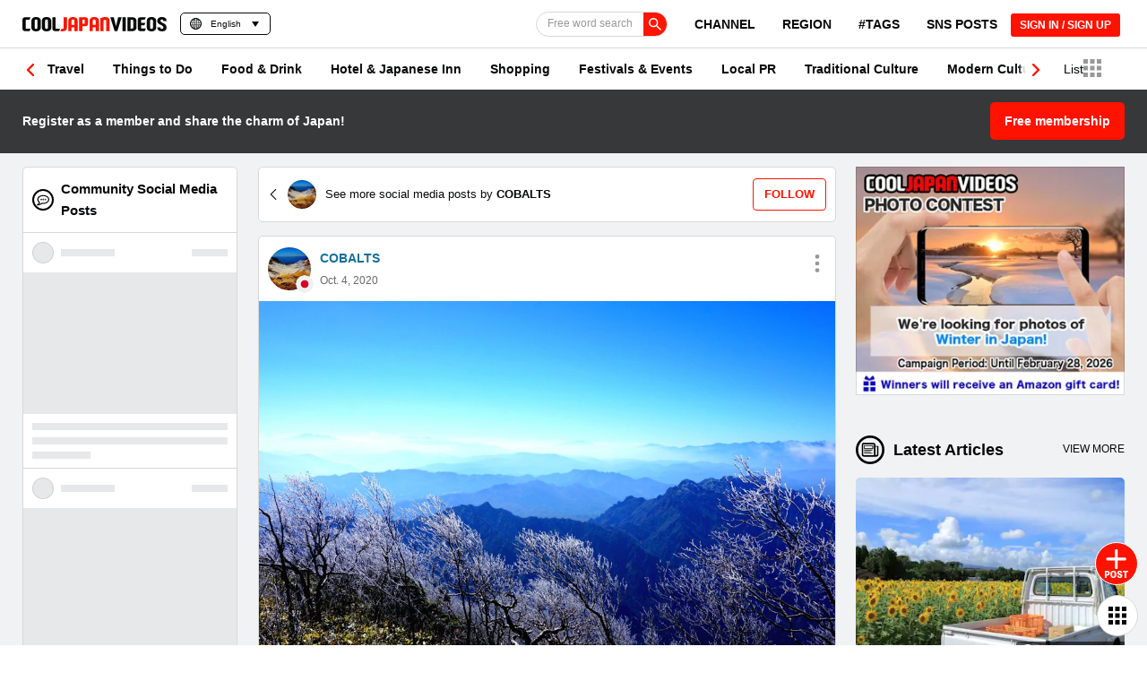

--- FILE ---
content_type: text/html; charset=utf-8
request_url: https://www.google.com/recaptcha/api2/anchor?ar=1&k=6Lf7oucqAAAAAGlPKdg_smNqsbXp9cFWZp2JDzW6&co=aHR0cHM6Ly9jb29samFwYW4tdmlkZW9zLmNvbTo0NDM.&hl=en&v=PoyoqOPhxBO7pBk68S4YbpHZ&size=invisible&anchor-ms=20000&execute-ms=30000&cb=2ogvkxcycrdg
body_size: 48628
content:
<!DOCTYPE HTML><html dir="ltr" lang="en"><head><meta http-equiv="Content-Type" content="text/html; charset=UTF-8">
<meta http-equiv="X-UA-Compatible" content="IE=edge">
<title>reCAPTCHA</title>
<style type="text/css">
/* cyrillic-ext */
@font-face {
  font-family: 'Roboto';
  font-style: normal;
  font-weight: 400;
  font-stretch: 100%;
  src: url(//fonts.gstatic.com/s/roboto/v48/KFO7CnqEu92Fr1ME7kSn66aGLdTylUAMa3GUBHMdazTgWw.woff2) format('woff2');
  unicode-range: U+0460-052F, U+1C80-1C8A, U+20B4, U+2DE0-2DFF, U+A640-A69F, U+FE2E-FE2F;
}
/* cyrillic */
@font-face {
  font-family: 'Roboto';
  font-style: normal;
  font-weight: 400;
  font-stretch: 100%;
  src: url(//fonts.gstatic.com/s/roboto/v48/KFO7CnqEu92Fr1ME7kSn66aGLdTylUAMa3iUBHMdazTgWw.woff2) format('woff2');
  unicode-range: U+0301, U+0400-045F, U+0490-0491, U+04B0-04B1, U+2116;
}
/* greek-ext */
@font-face {
  font-family: 'Roboto';
  font-style: normal;
  font-weight: 400;
  font-stretch: 100%;
  src: url(//fonts.gstatic.com/s/roboto/v48/KFO7CnqEu92Fr1ME7kSn66aGLdTylUAMa3CUBHMdazTgWw.woff2) format('woff2');
  unicode-range: U+1F00-1FFF;
}
/* greek */
@font-face {
  font-family: 'Roboto';
  font-style: normal;
  font-weight: 400;
  font-stretch: 100%;
  src: url(//fonts.gstatic.com/s/roboto/v48/KFO7CnqEu92Fr1ME7kSn66aGLdTylUAMa3-UBHMdazTgWw.woff2) format('woff2');
  unicode-range: U+0370-0377, U+037A-037F, U+0384-038A, U+038C, U+038E-03A1, U+03A3-03FF;
}
/* math */
@font-face {
  font-family: 'Roboto';
  font-style: normal;
  font-weight: 400;
  font-stretch: 100%;
  src: url(//fonts.gstatic.com/s/roboto/v48/KFO7CnqEu92Fr1ME7kSn66aGLdTylUAMawCUBHMdazTgWw.woff2) format('woff2');
  unicode-range: U+0302-0303, U+0305, U+0307-0308, U+0310, U+0312, U+0315, U+031A, U+0326-0327, U+032C, U+032F-0330, U+0332-0333, U+0338, U+033A, U+0346, U+034D, U+0391-03A1, U+03A3-03A9, U+03B1-03C9, U+03D1, U+03D5-03D6, U+03F0-03F1, U+03F4-03F5, U+2016-2017, U+2034-2038, U+203C, U+2040, U+2043, U+2047, U+2050, U+2057, U+205F, U+2070-2071, U+2074-208E, U+2090-209C, U+20D0-20DC, U+20E1, U+20E5-20EF, U+2100-2112, U+2114-2115, U+2117-2121, U+2123-214F, U+2190, U+2192, U+2194-21AE, U+21B0-21E5, U+21F1-21F2, U+21F4-2211, U+2213-2214, U+2216-22FF, U+2308-230B, U+2310, U+2319, U+231C-2321, U+2336-237A, U+237C, U+2395, U+239B-23B7, U+23D0, U+23DC-23E1, U+2474-2475, U+25AF, U+25B3, U+25B7, U+25BD, U+25C1, U+25CA, U+25CC, U+25FB, U+266D-266F, U+27C0-27FF, U+2900-2AFF, U+2B0E-2B11, U+2B30-2B4C, U+2BFE, U+3030, U+FF5B, U+FF5D, U+1D400-1D7FF, U+1EE00-1EEFF;
}
/* symbols */
@font-face {
  font-family: 'Roboto';
  font-style: normal;
  font-weight: 400;
  font-stretch: 100%;
  src: url(//fonts.gstatic.com/s/roboto/v48/KFO7CnqEu92Fr1ME7kSn66aGLdTylUAMaxKUBHMdazTgWw.woff2) format('woff2');
  unicode-range: U+0001-000C, U+000E-001F, U+007F-009F, U+20DD-20E0, U+20E2-20E4, U+2150-218F, U+2190, U+2192, U+2194-2199, U+21AF, U+21E6-21F0, U+21F3, U+2218-2219, U+2299, U+22C4-22C6, U+2300-243F, U+2440-244A, U+2460-24FF, U+25A0-27BF, U+2800-28FF, U+2921-2922, U+2981, U+29BF, U+29EB, U+2B00-2BFF, U+4DC0-4DFF, U+FFF9-FFFB, U+10140-1018E, U+10190-1019C, U+101A0, U+101D0-101FD, U+102E0-102FB, U+10E60-10E7E, U+1D2C0-1D2D3, U+1D2E0-1D37F, U+1F000-1F0FF, U+1F100-1F1AD, U+1F1E6-1F1FF, U+1F30D-1F30F, U+1F315, U+1F31C, U+1F31E, U+1F320-1F32C, U+1F336, U+1F378, U+1F37D, U+1F382, U+1F393-1F39F, U+1F3A7-1F3A8, U+1F3AC-1F3AF, U+1F3C2, U+1F3C4-1F3C6, U+1F3CA-1F3CE, U+1F3D4-1F3E0, U+1F3ED, U+1F3F1-1F3F3, U+1F3F5-1F3F7, U+1F408, U+1F415, U+1F41F, U+1F426, U+1F43F, U+1F441-1F442, U+1F444, U+1F446-1F449, U+1F44C-1F44E, U+1F453, U+1F46A, U+1F47D, U+1F4A3, U+1F4B0, U+1F4B3, U+1F4B9, U+1F4BB, U+1F4BF, U+1F4C8-1F4CB, U+1F4D6, U+1F4DA, U+1F4DF, U+1F4E3-1F4E6, U+1F4EA-1F4ED, U+1F4F7, U+1F4F9-1F4FB, U+1F4FD-1F4FE, U+1F503, U+1F507-1F50B, U+1F50D, U+1F512-1F513, U+1F53E-1F54A, U+1F54F-1F5FA, U+1F610, U+1F650-1F67F, U+1F687, U+1F68D, U+1F691, U+1F694, U+1F698, U+1F6AD, U+1F6B2, U+1F6B9-1F6BA, U+1F6BC, U+1F6C6-1F6CF, U+1F6D3-1F6D7, U+1F6E0-1F6EA, U+1F6F0-1F6F3, U+1F6F7-1F6FC, U+1F700-1F7FF, U+1F800-1F80B, U+1F810-1F847, U+1F850-1F859, U+1F860-1F887, U+1F890-1F8AD, U+1F8B0-1F8BB, U+1F8C0-1F8C1, U+1F900-1F90B, U+1F93B, U+1F946, U+1F984, U+1F996, U+1F9E9, U+1FA00-1FA6F, U+1FA70-1FA7C, U+1FA80-1FA89, U+1FA8F-1FAC6, U+1FACE-1FADC, U+1FADF-1FAE9, U+1FAF0-1FAF8, U+1FB00-1FBFF;
}
/* vietnamese */
@font-face {
  font-family: 'Roboto';
  font-style: normal;
  font-weight: 400;
  font-stretch: 100%;
  src: url(//fonts.gstatic.com/s/roboto/v48/KFO7CnqEu92Fr1ME7kSn66aGLdTylUAMa3OUBHMdazTgWw.woff2) format('woff2');
  unicode-range: U+0102-0103, U+0110-0111, U+0128-0129, U+0168-0169, U+01A0-01A1, U+01AF-01B0, U+0300-0301, U+0303-0304, U+0308-0309, U+0323, U+0329, U+1EA0-1EF9, U+20AB;
}
/* latin-ext */
@font-face {
  font-family: 'Roboto';
  font-style: normal;
  font-weight: 400;
  font-stretch: 100%;
  src: url(//fonts.gstatic.com/s/roboto/v48/KFO7CnqEu92Fr1ME7kSn66aGLdTylUAMa3KUBHMdazTgWw.woff2) format('woff2');
  unicode-range: U+0100-02BA, U+02BD-02C5, U+02C7-02CC, U+02CE-02D7, U+02DD-02FF, U+0304, U+0308, U+0329, U+1D00-1DBF, U+1E00-1E9F, U+1EF2-1EFF, U+2020, U+20A0-20AB, U+20AD-20C0, U+2113, U+2C60-2C7F, U+A720-A7FF;
}
/* latin */
@font-face {
  font-family: 'Roboto';
  font-style: normal;
  font-weight: 400;
  font-stretch: 100%;
  src: url(//fonts.gstatic.com/s/roboto/v48/KFO7CnqEu92Fr1ME7kSn66aGLdTylUAMa3yUBHMdazQ.woff2) format('woff2');
  unicode-range: U+0000-00FF, U+0131, U+0152-0153, U+02BB-02BC, U+02C6, U+02DA, U+02DC, U+0304, U+0308, U+0329, U+2000-206F, U+20AC, U+2122, U+2191, U+2193, U+2212, U+2215, U+FEFF, U+FFFD;
}
/* cyrillic-ext */
@font-face {
  font-family: 'Roboto';
  font-style: normal;
  font-weight: 500;
  font-stretch: 100%;
  src: url(//fonts.gstatic.com/s/roboto/v48/KFO7CnqEu92Fr1ME7kSn66aGLdTylUAMa3GUBHMdazTgWw.woff2) format('woff2');
  unicode-range: U+0460-052F, U+1C80-1C8A, U+20B4, U+2DE0-2DFF, U+A640-A69F, U+FE2E-FE2F;
}
/* cyrillic */
@font-face {
  font-family: 'Roboto';
  font-style: normal;
  font-weight: 500;
  font-stretch: 100%;
  src: url(//fonts.gstatic.com/s/roboto/v48/KFO7CnqEu92Fr1ME7kSn66aGLdTylUAMa3iUBHMdazTgWw.woff2) format('woff2');
  unicode-range: U+0301, U+0400-045F, U+0490-0491, U+04B0-04B1, U+2116;
}
/* greek-ext */
@font-face {
  font-family: 'Roboto';
  font-style: normal;
  font-weight: 500;
  font-stretch: 100%;
  src: url(//fonts.gstatic.com/s/roboto/v48/KFO7CnqEu92Fr1ME7kSn66aGLdTylUAMa3CUBHMdazTgWw.woff2) format('woff2');
  unicode-range: U+1F00-1FFF;
}
/* greek */
@font-face {
  font-family: 'Roboto';
  font-style: normal;
  font-weight: 500;
  font-stretch: 100%;
  src: url(//fonts.gstatic.com/s/roboto/v48/KFO7CnqEu92Fr1ME7kSn66aGLdTylUAMa3-UBHMdazTgWw.woff2) format('woff2');
  unicode-range: U+0370-0377, U+037A-037F, U+0384-038A, U+038C, U+038E-03A1, U+03A3-03FF;
}
/* math */
@font-face {
  font-family: 'Roboto';
  font-style: normal;
  font-weight: 500;
  font-stretch: 100%;
  src: url(//fonts.gstatic.com/s/roboto/v48/KFO7CnqEu92Fr1ME7kSn66aGLdTylUAMawCUBHMdazTgWw.woff2) format('woff2');
  unicode-range: U+0302-0303, U+0305, U+0307-0308, U+0310, U+0312, U+0315, U+031A, U+0326-0327, U+032C, U+032F-0330, U+0332-0333, U+0338, U+033A, U+0346, U+034D, U+0391-03A1, U+03A3-03A9, U+03B1-03C9, U+03D1, U+03D5-03D6, U+03F0-03F1, U+03F4-03F5, U+2016-2017, U+2034-2038, U+203C, U+2040, U+2043, U+2047, U+2050, U+2057, U+205F, U+2070-2071, U+2074-208E, U+2090-209C, U+20D0-20DC, U+20E1, U+20E5-20EF, U+2100-2112, U+2114-2115, U+2117-2121, U+2123-214F, U+2190, U+2192, U+2194-21AE, U+21B0-21E5, U+21F1-21F2, U+21F4-2211, U+2213-2214, U+2216-22FF, U+2308-230B, U+2310, U+2319, U+231C-2321, U+2336-237A, U+237C, U+2395, U+239B-23B7, U+23D0, U+23DC-23E1, U+2474-2475, U+25AF, U+25B3, U+25B7, U+25BD, U+25C1, U+25CA, U+25CC, U+25FB, U+266D-266F, U+27C0-27FF, U+2900-2AFF, U+2B0E-2B11, U+2B30-2B4C, U+2BFE, U+3030, U+FF5B, U+FF5D, U+1D400-1D7FF, U+1EE00-1EEFF;
}
/* symbols */
@font-face {
  font-family: 'Roboto';
  font-style: normal;
  font-weight: 500;
  font-stretch: 100%;
  src: url(//fonts.gstatic.com/s/roboto/v48/KFO7CnqEu92Fr1ME7kSn66aGLdTylUAMaxKUBHMdazTgWw.woff2) format('woff2');
  unicode-range: U+0001-000C, U+000E-001F, U+007F-009F, U+20DD-20E0, U+20E2-20E4, U+2150-218F, U+2190, U+2192, U+2194-2199, U+21AF, U+21E6-21F0, U+21F3, U+2218-2219, U+2299, U+22C4-22C6, U+2300-243F, U+2440-244A, U+2460-24FF, U+25A0-27BF, U+2800-28FF, U+2921-2922, U+2981, U+29BF, U+29EB, U+2B00-2BFF, U+4DC0-4DFF, U+FFF9-FFFB, U+10140-1018E, U+10190-1019C, U+101A0, U+101D0-101FD, U+102E0-102FB, U+10E60-10E7E, U+1D2C0-1D2D3, U+1D2E0-1D37F, U+1F000-1F0FF, U+1F100-1F1AD, U+1F1E6-1F1FF, U+1F30D-1F30F, U+1F315, U+1F31C, U+1F31E, U+1F320-1F32C, U+1F336, U+1F378, U+1F37D, U+1F382, U+1F393-1F39F, U+1F3A7-1F3A8, U+1F3AC-1F3AF, U+1F3C2, U+1F3C4-1F3C6, U+1F3CA-1F3CE, U+1F3D4-1F3E0, U+1F3ED, U+1F3F1-1F3F3, U+1F3F5-1F3F7, U+1F408, U+1F415, U+1F41F, U+1F426, U+1F43F, U+1F441-1F442, U+1F444, U+1F446-1F449, U+1F44C-1F44E, U+1F453, U+1F46A, U+1F47D, U+1F4A3, U+1F4B0, U+1F4B3, U+1F4B9, U+1F4BB, U+1F4BF, U+1F4C8-1F4CB, U+1F4D6, U+1F4DA, U+1F4DF, U+1F4E3-1F4E6, U+1F4EA-1F4ED, U+1F4F7, U+1F4F9-1F4FB, U+1F4FD-1F4FE, U+1F503, U+1F507-1F50B, U+1F50D, U+1F512-1F513, U+1F53E-1F54A, U+1F54F-1F5FA, U+1F610, U+1F650-1F67F, U+1F687, U+1F68D, U+1F691, U+1F694, U+1F698, U+1F6AD, U+1F6B2, U+1F6B9-1F6BA, U+1F6BC, U+1F6C6-1F6CF, U+1F6D3-1F6D7, U+1F6E0-1F6EA, U+1F6F0-1F6F3, U+1F6F7-1F6FC, U+1F700-1F7FF, U+1F800-1F80B, U+1F810-1F847, U+1F850-1F859, U+1F860-1F887, U+1F890-1F8AD, U+1F8B0-1F8BB, U+1F8C0-1F8C1, U+1F900-1F90B, U+1F93B, U+1F946, U+1F984, U+1F996, U+1F9E9, U+1FA00-1FA6F, U+1FA70-1FA7C, U+1FA80-1FA89, U+1FA8F-1FAC6, U+1FACE-1FADC, U+1FADF-1FAE9, U+1FAF0-1FAF8, U+1FB00-1FBFF;
}
/* vietnamese */
@font-face {
  font-family: 'Roboto';
  font-style: normal;
  font-weight: 500;
  font-stretch: 100%;
  src: url(//fonts.gstatic.com/s/roboto/v48/KFO7CnqEu92Fr1ME7kSn66aGLdTylUAMa3OUBHMdazTgWw.woff2) format('woff2');
  unicode-range: U+0102-0103, U+0110-0111, U+0128-0129, U+0168-0169, U+01A0-01A1, U+01AF-01B0, U+0300-0301, U+0303-0304, U+0308-0309, U+0323, U+0329, U+1EA0-1EF9, U+20AB;
}
/* latin-ext */
@font-face {
  font-family: 'Roboto';
  font-style: normal;
  font-weight: 500;
  font-stretch: 100%;
  src: url(//fonts.gstatic.com/s/roboto/v48/KFO7CnqEu92Fr1ME7kSn66aGLdTylUAMa3KUBHMdazTgWw.woff2) format('woff2');
  unicode-range: U+0100-02BA, U+02BD-02C5, U+02C7-02CC, U+02CE-02D7, U+02DD-02FF, U+0304, U+0308, U+0329, U+1D00-1DBF, U+1E00-1E9F, U+1EF2-1EFF, U+2020, U+20A0-20AB, U+20AD-20C0, U+2113, U+2C60-2C7F, U+A720-A7FF;
}
/* latin */
@font-face {
  font-family: 'Roboto';
  font-style: normal;
  font-weight: 500;
  font-stretch: 100%;
  src: url(//fonts.gstatic.com/s/roboto/v48/KFO7CnqEu92Fr1ME7kSn66aGLdTylUAMa3yUBHMdazQ.woff2) format('woff2');
  unicode-range: U+0000-00FF, U+0131, U+0152-0153, U+02BB-02BC, U+02C6, U+02DA, U+02DC, U+0304, U+0308, U+0329, U+2000-206F, U+20AC, U+2122, U+2191, U+2193, U+2212, U+2215, U+FEFF, U+FFFD;
}
/* cyrillic-ext */
@font-face {
  font-family: 'Roboto';
  font-style: normal;
  font-weight: 900;
  font-stretch: 100%;
  src: url(//fonts.gstatic.com/s/roboto/v48/KFO7CnqEu92Fr1ME7kSn66aGLdTylUAMa3GUBHMdazTgWw.woff2) format('woff2');
  unicode-range: U+0460-052F, U+1C80-1C8A, U+20B4, U+2DE0-2DFF, U+A640-A69F, U+FE2E-FE2F;
}
/* cyrillic */
@font-face {
  font-family: 'Roboto';
  font-style: normal;
  font-weight: 900;
  font-stretch: 100%;
  src: url(//fonts.gstatic.com/s/roboto/v48/KFO7CnqEu92Fr1ME7kSn66aGLdTylUAMa3iUBHMdazTgWw.woff2) format('woff2');
  unicode-range: U+0301, U+0400-045F, U+0490-0491, U+04B0-04B1, U+2116;
}
/* greek-ext */
@font-face {
  font-family: 'Roboto';
  font-style: normal;
  font-weight: 900;
  font-stretch: 100%;
  src: url(//fonts.gstatic.com/s/roboto/v48/KFO7CnqEu92Fr1ME7kSn66aGLdTylUAMa3CUBHMdazTgWw.woff2) format('woff2');
  unicode-range: U+1F00-1FFF;
}
/* greek */
@font-face {
  font-family: 'Roboto';
  font-style: normal;
  font-weight: 900;
  font-stretch: 100%;
  src: url(//fonts.gstatic.com/s/roboto/v48/KFO7CnqEu92Fr1ME7kSn66aGLdTylUAMa3-UBHMdazTgWw.woff2) format('woff2');
  unicode-range: U+0370-0377, U+037A-037F, U+0384-038A, U+038C, U+038E-03A1, U+03A3-03FF;
}
/* math */
@font-face {
  font-family: 'Roboto';
  font-style: normal;
  font-weight: 900;
  font-stretch: 100%;
  src: url(//fonts.gstatic.com/s/roboto/v48/KFO7CnqEu92Fr1ME7kSn66aGLdTylUAMawCUBHMdazTgWw.woff2) format('woff2');
  unicode-range: U+0302-0303, U+0305, U+0307-0308, U+0310, U+0312, U+0315, U+031A, U+0326-0327, U+032C, U+032F-0330, U+0332-0333, U+0338, U+033A, U+0346, U+034D, U+0391-03A1, U+03A3-03A9, U+03B1-03C9, U+03D1, U+03D5-03D6, U+03F0-03F1, U+03F4-03F5, U+2016-2017, U+2034-2038, U+203C, U+2040, U+2043, U+2047, U+2050, U+2057, U+205F, U+2070-2071, U+2074-208E, U+2090-209C, U+20D0-20DC, U+20E1, U+20E5-20EF, U+2100-2112, U+2114-2115, U+2117-2121, U+2123-214F, U+2190, U+2192, U+2194-21AE, U+21B0-21E5, U+21F1-21F2, U+21F4-2211, U+2213-2214, U+2216-22FF, U+2308-230B, U+2310, U+2319, U+231C-2321, U+2336-237A, U+237C, U+2395, U+239B-23B7, U+23D0, U+23DC-23E1, U+2474-2475, U+25AF, U+25B3, U+25B7, U+25BD, U+25C1, U+25CA, U+25CC, U+25FB, U+266D-266F, U+27C0-27FF, U+2900-2AFF, U+2B0E-2B11, U+2B30-2B4C, U+2BFE, U+3030, U+FF5B, U+FF5D, U+1D400-1D7FF, U+1EE00-1EEFF;
}
/* symbols */
@font-face {
  font-family: 'Roboto';
  font-style: normal;
  font-weight: 900;
  font-stretch: 100%;
  src: url(//fonts.gstatic.com/s/roboto/v48/KFO7CnqEu92Fr1ME7kSn66aGLdTylUAMaxKUBHMdazTgWw.woff2) format('woff2');
  unicode-range: U+0001-000C, U+000E-001F, U+007F-009F, U+20DD-20E0, U+20E2-20E4, U+2150-218F, U+2190, U+2192, U+2194-2199, U+21AF, U+21E6-21F0, U+21F3, U+2218-2219, U+2299, U+22C4-22C6, U+2300-243F, U+2440-244A, U+2460-24FF, U+25A0-27BF, U+2800-28FF, U+2921-2922, U+2981, U+29BF, U+29EB, U+2B00-2BFF, U+4DC0-4DFF, U+FFF9-FFFB, U+10140-1018E, U+10190-1019C, U+101A0, U+101D0-101FD, U+102E0-102FB, U+10E60-10E7E, U+1D2C0-1D2D3, U+1D2E0-1D37F, U+1F000-1F0FF, U+1F100-1F1AD, U+1F1E6-1F1FF, U+1F30D-1F30F, U+1F315, U+1F31C, U+1F31E, U+1F320-1F32C, U+1F336, U+1F378, U+1F37D, U+1F382, U+1F393-1F39F, U+1F3A7-1F3A8, U+1F3AC-1F3AF, U+1F3C2, U+1F3C4-1F3C6, U+1F3CA-1F3CE, U+1F3D4-1F3E0, U+1F3ED, U+1F3F1-1F3F3, U+1F3F5-1F3F7, U+1F408, U+1F415, U+1F41F, U+1F426, U+1F43F, U+1F441-1F442, U+1F444, U+1F446-1F449, U+1F44C-1F44E, U+1F453, U+1F46A, U+1F47D, U+1F4A3, U+1F4B0, U+1F4B3, U+1F4B9, U+1F4BB, U+1F4BF, U+1F4C8-1F4CB, U+1F4D6, U+1F4DA, U+1F4DF, U+1F4E3-1F4E6, U+1F4EA-1F4ED, U+1F4F7, U+1F4F9-1F4FB, U+1F4FD-1F4FE, U+1F503, U+1F507-1F50B, U+1F50D, U+1F512-1F513, U+1F53E-1F54A, U+1F54F-1F5FA, U+1F610, U+1F650-1F67F, U+1F687, U+1F68D, U+1F691, U+1F694, U+1F698, U+1F6AD, U+1F6B2, U+1F6B9-1F6BA, U+1F6BC, U+1F6C6-1F6CF, U+1F6D3-1F6D7, U+1F6E0-1F6EA, U+1F6F0-1F6F3, U+1F6F7-1F6FC, U+1F700-1F7FF, U+1F800-1F80B, U+1F810-1F847, U+1F850-1F859, U+1F860-1F887, U+1F890-1F8AD, U+1F8B0-1F8BB, U+1F8C0-1F8C1, U+1F900-1F90B, U+1F93B, U+1F946, U+1F984, U+1F996, U+1F9E9, U+1FA00-1FA6F, U+1FA70-1FA7C, U+1FA80-1FA89, U+1FA8F-1FAC6, U+1FACE-1FADC, U+1FADF-1FAE9, U+1FAF0-1FAF8, U+1FB00-1FBFF;
}
/* vietnamese */
@font-face {
  font-family: 'Roboto';
  font-style: normal;
  font-weight: 900;
  font-stretch: 100%;
  src: url(//fonts.gstatic.com/s/roboto/v48/KFO7CnqEu92Fr1ME7kSn66aGLdTylUAMa3OUBHMdazTgWw.woff2) format('woff2');
  unicode-range: U+0102-0103, U+0110-0111, U+0128-0129, U+0168-0169, U+01A0-01A1, U+01AF-01B0, U+0300-0301, U+0303-0304, U+0308-0309, U+0323, U+0329, U+1EA0-1EF9, U+20AB;
}
/* latin-ext */
@font-face {
  font-family: 'Roboto';
  font-style: normal;
  font-weight: 900;
  font-stretch: 100%;
  src: url(//fonts.gstatic.com/s/roboto/v48/KFO7CnqEu92Fr1ME7kSn66aGLdTylUAMa3KUBHMdazTgWw.woff2) format('woff2');
  unicode-range: U+0100-02BA, U+02BD-02C5, U+02C7-02CC, U+02CE-02D7, U+02DD-02FF, U+0304, U+0308, U+0329, U+1D00-1DBF, U+1E00-1E9F, U+1EF2-1EFF, U+2020, U+20A0-20AB, U+20AD-20C0, U+2113, U+2C60-2C7F, U+A720-A7FF;
}
/* latin */
@font-face {
  font-family: 'Roboto';
  font-style: normal;
  font-weight: 900;
  font-stretch: 100%;
  src: url(//fonts.gstatic.com/s/roboto/v48/KFO7CnqEu92Fr1ME7kSn66aGLdTylUAMa3yUBHMdazQ.woff2) format('woff2');
  unicode-range: U+0000-00FF, U+0131, U+0152-0153, U+02BB-02BC, U+02C6, U+02DA, U+02DC, U+0304, U+0308, U+0329, U+2000-206F, U+20AC, U+2122, U+2191, U+2193, U+2212, U+2215, U+FEFF, U+FFFD;
}

</style>
<link rel="stylesheet" type="text/css" href="https://www.gstatic.com/recaptcha/releases/PoyoqOPhxBO7pBk68S4YbpHZ/styles__ltr.css">
<script nonce="mHvm-KwYxf9aZID9A5wlYg" type="text/javascript">window['__recaptcha_api'] = 'https://www.google.com/recaptcha/api2/';</script>
<script type="text/javascript" src="https://www.gstatic.com/recaptcha/releases/PoyoqOPhxBO7pBk68S4YbpHZ/recaptcha__en.js" nonce="mHvm-KwYxf9aZID9A5wlYg">
      
    </script></head>
<body><div id="rc-anchor-alert" class="rc-anchor-alert"></div>
<input type="hidden" id="recaptcha-token" value="[base64]">
<script type="text/javascript" nonce="mHvm-KwYxf9aZID9A5wlYg">
      recaptcha.anchor.Main.init("[\x22ainput\x22,[\x22bgdata\x22,\x22\x22,\[base64]/[base64]/bmV3IFpbdF0obVswXSk6Sz09Mj9uZXcgWlt0XShtWzBdLG1bMV0pOks9PTM/bmV3IFpbdF0obVswXSxtWzFdLG1bMl0pOks9PTQ/[base64]/[base64]/[base64]/[base64]/[base64]/[base64]/[base64]/[base64]/[base64]/[base64]/[base64]/[base64]/[base64]/[base64]\\u003d\\u003d\x22,\[base64]\x22,\x22FMKnYw7DmMKlK13CrMKbJMOBJ3bDvsKHw4ZSBcKXw6JowprDoE93w77Ct3XDmF/Ck8KLw6PClCZGIMOCw44zTwXCh8KWI3Q1w7IQG8OPdz18QsOewql1VMKSw6vDnl/Cj8Kwwpwkw5lSPcOQw70IbH0ITQFRw68sYwfDslQbw5jDgsKjSGwWRsKtCcKtPhZbwqfCp0x1Rj1xEcK1wrfDrB4Swqxnw7RpIFTDhlnCmcKHPsKZworDg8OXwrrDi8ObOCTCjsKpQz/[base64]/wqrCpsOww7nDuMO3w4Ziw4nDgcKMwoJSw5/DtMOtwp7CtcOKWAg3w7rCpMOhw4XDvwgPNDdUw4/DjcOuIG/DpF/DrsOoRXLCs8ODbMK+wo/Dp8Ofw4nCtsKJwo1Cw509wqdUw4LDpl3CtVTDsnrDkcK9w4PDhw5BwrZNV8KtOsKcOMO0woPCl8KXd8KgwqFKD250B8KHL8OCw4kFwqZPQsK7wqALVhFCw55+YsK0wrkBw5vDtU9BSAPDtcOTwr/Co8OyCCDCmsOmwqo1wqErw6h0J8O2SHlCKsONa8KwC8OpBwrCvmcVw5PDkX4Pw5Bjwo4Uw6DCtHccLcO3wpbDtEg0w6PCglzCncKAFm3Dl8OQN1hxTGMRDMK2wrnDtXPCl8O4w43DskzDl8OyRBDDiRBCwpxxw65lwrHCusKMwogoGsKVSRzCjC/CqjXCsgDDiVcfw5/DmcKuADIew489fMO9wqoqY8O5SmZnQMO4F8OFSMOIwrTCnGzCpkYuB8OSKwjCqsK8wpjDv2VEwp59HsOwB8Ofw7HDux5sw4HDr0pGw6DCoMKswrDDrcOywqPCnVzDuwJHw5/CqiXCo8KAAlYBw5nDkMKvPnbClMKHw4UWK1TDvnTCjcKFwrLCmyAbwrPCuizCnsOxw54Awo4Hw7/DsjkeFsKew6bDj2gvBcOfZcKkJw7DisKQYizCgcK6w4crwoktFwHCisOewpc/R8OQwoo/a8OoZMK3GcOAGAVjw7kawpluw7XDp3vDnDnCh8Orw47Ch8KuMsKkw4HCmC/Du8OuZcOXal87LSoxO8KfwqPChyQpw6DCrW/CgiLCricswpzDgcKSw5VeBG98w4DCsWfDvsKmCmcAw41qb8Kjw4k0w71dwobDv0HDomdww75kwpo9w4XDpcO4w7HDt8K8w4EPDMKmw5LCthvDgsOheX7Cu1zCsMKnESrCu8KfSEHCmMObwpk/[base64]/CnRMcwqNLwoTDnRvCgjxXwozDl8Kmw4LCj2hQw41tLMKiP8OhwpBxQ8KSCxwlw6vCnEbDosKywr8MG8O3CA0CwqQQw6E1CzTDlDwdwosjw4Zww63Cl3zCkEdww6HCmywMMFjCsSRmwprCjlXDukHDoMK2bkkAw4vCmxvDjx/DusKHw7bCkMKTw4JTwpoNA2HCsD5Bw4PDv8K2IMKkw7LCu8K/wrtTMsO8RMO5wrFEw454ThF4Hx/DqsOKworDjjnCvznDk3TDjzd/[base64]/CvcOLPMOcF1Isw7l+SMKXN8OIw4gywqPCsMO2dnFBw4g7wqbCuTbCssOSTcOKFRHDrMO9wqlww6sww77DvlzDrHJyw6A9IAjDgRklOsO+wpjDlHo9w5/CvMOzTmYsw4PCjsOSw67DksO/eB18wpAPwqvCizITXz3DpTHCgsObwoDCvBB9M8KjLMOowr7DoV7CmH7Cm8KADlghw7NKKEHDrsOnb8OOw7XDhmfCvsKLw4wsbU5Mw7rCr8OAwpUGw53DkkXDiAXDiGsPw4TDl8KQw5/Cm8KUw4bCtw4nw4sJSsKzBkrCpRbDikQhwoACG1c3IsKJwr9SLls6YVbCky/[base64]/[base64]/[base64]/Dqm7CjsOHGsK3w4QmbT9RwpEYBUFHw6TCpcKxwofDscOZwrPCnsKPwqV9cMObwpzCosOTw4sVQQfDs2EVKF80w4Evw4ZAwq/CqnbDvGQeMC/DgcOeYnLCjC7DsMKvEADCsMKfw6XCu8KDEUZ0KkpzOcKmw58MBkLCgXxLw6zDgUZNw5EwwpvDrsOye8Oaw4HCocKJG3bDgMOJAMKPwp1KwrvDhMKsP2XDi28+w4fDiw4tSsK9bWVuw47CmcOYw6/[base64]/DkMKnwq3CicK+wowww7xDwrbCtMKrZnTDiMK0ABxaw4kkLTwdw7rDsk7CvhfDlMOww6sxQ3TCk2hxwpPCmEHDu8KJR8Kke8KNWzXCgsKKf0TDnlwbEsKwdcOVw6Q8w6NjHSkpwp1vwqwWc8KxScO4wrh5EcOAw6TCpsK8AChQw7hww6LDoDZ/w63DkMKxHx/DnsKcw4wcY8OyVsKXwqPDksO2LsOZSwlhwpUtAsOecMKvw5zDnAVmwoAzGz0awpjDo8KFDMO2wpIbw7nDlMOywoDCnChdNcKLScO/JyzDgVvCr8O+wpnDosK6woDDhcOqBjRgwox+VAZFaMOFIwrCtcO1CMKuYcKjw5DCrHbCgyQwwph2w6ZcwrrDkUFhFcOOwobDoHljw5J9MMK6w6/CpMOUwqx1PsK6Ni5CwqvDu8K3AMK6I8KcE8KEwrsZw5jDsWkgw51WDjs+w5DDrMKtwojCglhSfsOGw4/DgsK8fcOXEsO/[base64]/DqVLCmFrCpgbDrD3DjU3DsDbDq8ODwoEHAWDDgnQ8X8KhwrkCwozDq8K5wq8/w7hLBsOBMcK/wqBsLMKlwpfCk8Kcw4Znw7lUw7kvwphIOcOIwpxSGT7CrlgTw5nDqQzDm8O7wqAcLXbCgxNrwqNHwp0fN8OtasOow7R9woVyw5NUwqh0U3TDkBPCgyLDgltdw4/[base64]/Cl8OlwqXDr8O3wpXCgsKjF8K4McK+YWsYUsKCPsOFEcO/wqYJwrIgVw8JLMK/w544LsOuw5rDvMKPw55YOmjCssOlK8KwwqnDoGvChy0Uwr9nwrxqwrVkGcOhQ8K6w5YHQWfCtlLChXfCgcOoTmRCUQlHw63DjkJ/cMOdwp5Cw6U0wqLDlk3Dh8O0I8KibcOTPcOCwqUGwp0bXj4FPmZGwp8Kw5AUw6UfREHDj8K1ccOJwotvwqnCuMOmw4/DsHoXwpHCn8K7e8KPw5TCvsKhEm7ClEPDvcK/wr/DqMKxbMOVGS7CpsKtwpvCgxHCmsOpbxvCvsKTLkQ4w64Rw7bDiXbCq1XDnsKrw4wdCUbDkULDvcK/[base64]/wpBtwqLDhsObNcO/X8KmCgnCjMKqDMO/[base64]/IcKlwoTCj8Ouw69kwqzCrGMKBnvCusKKw7rDgDbDjsK5wrwfL8OrAcOtSsKfw6Row5vDgGTDtkHCtmjDjR7DpwrDgMOlw6hdw6rCksOewphDwrYNwotuwodPw5PDn8KJfjrDjz7CuwrCmMOXXMOPRcKcBsOsdsOaJsKuMhlwUj7Dh8O+FcOxw7A/CipzC8OzwrkfBsOzO8KHFsKBwprCl8OEwrclOMOMOx/[base64]/CiR/DuCzCucK4w6HDqmDCgMObwojCmCzCmsKyV8KTGTvCsDnCoVjDlsOMBh5nwpTDsMOTw4ZKCz5YwoLCqFzCgcKMaCHCg8OZw7bCiMKJwrTCgcK8w6g9wo3CmW7CmA3CoFDDs8KHKjrClcKiQMOeYMOnM3U6w5rCn2HDuQkDw6TCr8Olwod/b8KjBwBADMKUw7kVwqbDnMO1MsKUczZXwqfDk0HDu0kQBBHDnMKCwrJtw5hewpPCmHPCu8OFQsORw6QID8O+DsKMw5XDp3MfIcOCdW7CjyPDjQkUbMOtwrnDskAgWMK/[base64]/V3w5w7o3wqkLSVfChcKswrhKwqJFfBLCt8OyawzCrzIEw6/[base64]/Con8AfWcARMKsGFxIwrthd8O/wpx9CX1rw57ClyYBPB4pw7zDhsOUNcOyw7FAw5xNwoIMwobDgy1XLwUIBmpIWnHCvMOtSx0fIFzCvlPDlgHDmMOaPFlGDE0nR8K0woLDjAZ/[base64]/L3EkEMKue8ORwo/DjcKYw6LDu8Krw5dkwobCo8OJIsOfX8O/[base64]/[base64]/Dj8O6DMKvwqcMwqdrecO8wqrCpsKbAcOJIAzDucK5IDNmZ0rCv1Yew686wqrDtMKRO8KkesKXw4lYwqMMJXpJJjHDocOtwrjDjcKiWnNoC8OORjkMw4UqAHRlKsO/TMOWAjXCpifDlRJmwqnCiFLDrRjDt0Imw4FJUTxFB8KjTcOxLRlefTJnPcK4wrzDk2jCk8OBw5LDmi3Ci8K4wqtvJHTCr8OnOcO0azVow6kmw5TCnMKqwqbDscKow5toD8OAw7lkKsO/L2E4Y0jCsijCkxDDtsOYwr3CkcKOw5LCkAljb8ODGDTCssKjw6ZcZHDDuWLCoETDpMKaw5XDiMO7w5E+P2vCj2zCvV5DUcK/w7rDsHbCviLCqktTMMOWwrAWBS4iG8KWwrdPw77CqsOKwoZSwrTDnQ8AwozCmhbCs8KTwr5zWWHCuHDDrDzCuknDlcOgwpUMwqDCoHYmBcOhbljDvS8pQB/CtzfCpsOxw7fCucKSwq7DqlLDg204TsK7woTClcOsP8KRw7F0w5HDo8KHwrRGwpFOw6pWdcOOwo9IasO1woQ+w7huTsKHw7Q0w4LDu3NxwqDDuMKPUXnCrX5ObhvCgsOIS8OVw6/Cn8OtwqMyG1rDlMOXw4fCl8KNP8KYBEbDsVVjw7pKw7zCh8KfwojCmMK3RsO+w44owrwrwq7CgMOFaERqG2x1wptYwr4vwpfCoMK6w7/DhyrDik7Dg8OKOg3Cr8OTYMOxIMK2eMKUXCPDhcOswoQQworCp1AxORjCm8KUw4kba8KYPw/Ct0HDjFUqw4JKRB8QwrIOYsKVEXPCqSXCtcOKw49qwqNhw7LCimfDlcKRw6Z5wqxiw7NUwq8xGS/[base64]/[base64]/F8OQA8KCYsOoTsO4Z8K7TcKQwoQZwoASwosBwox4XsKOWGXCjcOBc2xoHjo+AcKQU8KgLsK8wqFNQXbDp2HCu0DDlcOAw4F5ZhbDt8O4wqPCksOnw4jCg8KXw4Uie8KFBgMTwq7ClMOqTBjCsVljdMKpI0vDicK/wo1/D8Kiw75sw6TDnMKqESwpwpvCmsKBIxkvw5DDqyzDsmLDl8OGBMOVNQkTw7/Dq33DniTCuCN7w6JTMsKHwoTDmgsfwpJawo0lZ8Ovwp4lFwPCvTfDs8K/w416JMKywpRaw41/w7plw5kKwq4GwpjCuMK/MHPChFRCw7AIwp/[base64]/Diwp1wolffHXDlinCvsOvb2LDvMKPw5JEHHtIWMOlcMKrwo7CisK3woXCkHMvcFDCpsOCLcKhwph5ZCHChcKawrnCoCxqS0vDh8KYU8OewpjCl38awoVjwoHCsMOMUcOzw5rCgXvClyNdw6/DhxRFwojDmsKywojCvMK4QsO8wpzCgWLClWbCuXNCw7/DmFjCo8K0JyUgG8Oaw47DgSVtPT3DusOuCcKRw7vDmCzDtsO0NcOZXTNgY8OifcKuTxI0T8OyLcOKwp/[base64]/CvDNhw4fDjl5Aw4rCpMKDwpLCkmwxwrXCg2rDvsKuKcKrw4XDoW4Qwr8/WmzCnsKAwo0CwqZFdGt4wrHDrngiwrV+wr3CtAEHZUtBwr8kw4rCm3kIwqpnw63DrgvDgsO4DcKrwpjDtMKeI8Otw6sAHsO9wrAPwrsSw5TDlcODD3Erwq/CusKFwq8Iw7LCjSDDscKzSwnDqBhTwrzCpsOWw5BGw4JJWsKOPBQsDXlHNMKFHsOWwoJjURXCgMOUeS3DrcOEwqDDjsKXw4oodcKgLcONDsOAYlIYwocqDRHCncK0w5xJw7knfyhnwp/[base64]/CvcKOEMOyAMKTNBvCm2Q6CMOnw4nCpsOkwo5jw5nClMKffcO5EnNpBMKDHzpUVWXCkMKvw5puwpjDiB/Cs8KoJMK3w5MyasKwwpnChsKTGxrDqBvDsMOhbcOTwpLCjgfChnEAEMOrOMKdwrTDqznDgsK4wofCrsKNwpsjLgPCtcOKNFQid8KBwrNNw7knw7HDo2xbw74OwpfCpS1zYCIVO1/DncOkJMKgJwQzw7I1Z8KUwqJ5VsKIwrlqwrPDhXpfY8KiTi9UZ8O+M2zCl23DhMO5UhLClxIkwrwNWxwcw6HDsiPCighKPUYqw4vDsQwbwrtCwpcmw61IDsOlw6XDlXXCr8OYw5PDn8K0w7sRIcOxwo8Ew4Zzwo8/[base64]/CjsK5w4DCt0bCqiPChMOTZis0EMO2wop8wo7CmFtuw6gJwq5OHsKZw48ZE33CtcKWwow6wpAAXsKbCMKAwodXwpwqw4pcw7XCpgjDqMOJUHHDuSFRw7vDgMOOw4R2ER/[base64]/DuMOHwpJrGcK4eGHCnMK6PcK2EmE9Y8KAMxc5DlA1wo7DjMKDP8KKwpFLOjfCpWPCksKPRRgWwpA2HcOZBhvDrMOsDRpGw6jDgMKXOglaKMKtwpB4KxJEK8KVSGnDtnrDvDctW3/DrAl9w4dvwotiLUQvd1PDkMOewotWZcOqAVl6IsK+JHtJw7hWwqnDrE8CQXTCll7DicKHO8O1wonColEzQsOCwrIKVcK6Az7ChSwSOFgXJFvCncO4w5rDu8KMwqnDpcOLQsKVXFE7w4vCnW5pwqwxT8K3e1jCq8KNwrvCqcO2w4/DtMOpDMKbHsO3w4fDhxTCk8Kfw5N8eUpiwq7DhcOJSsO7E8K4PsKBwpgRE0oabAxgFlnDsCHDi0/Cq8KnwqvCiGXDusO+WcKtU8KoMXIrwo8LOHMewpEqwp/CpsOUwrhDa3LDucOPwpXCs1nDi8KzwrlDQMORwoUqJcOuZDPChSVbw6lVSUfDpArCoRvCvMORbcKeLVLDssO5wr7DvkJAwoLCucKFwoXCgMOVcsKBB1l5O8Kkw7xmKTrCkVrCn3vCqMK+VFs4wpsVcT0+TMKgwojCscOrc3/CkCgldyIGGUTDlU8RYxPDnm3DnDdRHUfChcO8wqPDv8KGwp7CgzEWw6rCrcKnwpk+LcOZV8KfwpRBw6phw4fDhsKTwr8cL1l3AMOOUggqw4xPwpxRUC9xQTDCtC/CrsKFw6U+CDkgw4bCs8Ogw7V1w6PDgsORw5QpX8OLSUnDlwoYDEHDhn7Dt8O+wqIPwptrJixYwrjCsgMhc1FYSsOjw63DozDDkMOkKMOAWhhSdVzCiF/CiMOCw5jCnS/CpcKeF8KIw5cmw6vDuMOww5hfM8ObSsO5w6bCkClrADvDgX3CuV/DvMOMYMOtCwEfw7JPI07Ci8KJHsKOw4kUw7oUw5kAw6HDpsKNwo/[base64]/CrFM/w59Ow5bCrsK0wqHDg8KJwozCmVzCo8OYE1M6Xyt5wrXDinPDs8OoLcO7BMO5w5fDjsOoFcKvwp3CmknDtMO/YcOzJU/Dv10HwpNxwodddMOkwr/DpRUpwo13PS5wwpfCsk3Dk8KbcMOzw7nCo3sBDSjDhwcWX0zDpwh0w5oTfsKewqpobcOCwqIfwq4zB8OkXMKjw4HDocOQwo0jEGTDlVDClGw7XFIiw5lKwqzCrMK/wqUfNsOKw4HClV7Ch2jClgbChcOsw5s9w7PCgMOuMsOYMsKRwqMGwo08MxPCsMO5wrjCu8KqFX3DhcO8wrbDsj8aw6EDw4Ybw5FIUHlHw57DncKIVSFrw55ZdxJwKMKVZMOXwo4TLUzDo8OsWGnCv2hnIsO+IkjDjcOgDsOvdz99c2HDvMK/WUdBw63DoCvClcO4ATjDo8KfPU1Pw5YZwr8Uw6oGw784QcOKDUfDjMK/FMODMy9vwoLDlk3CvMOuw5R/w7hBZsOXw4h1w6FcwobDhcO1w6saJnlUw7/DkcOgXMKrYVHCrGoWw6HCiMKuw5hAFF9QwobDg8OWI09vwrPDucO6W8Ocw5/[base64]/w6zDv8Ksw57Co8ODw4TDkcOdUD8ow6ZkLsO/CjLCnMKcY1bDnUwjTsK1N8KndcKBw6lnw4xPw6YOw7kvNHAdfxvCjH8cwrPDhcKncADDnwTDgMO4wrF/wr3DumTDssKZMcOGOxcBEMOnc8KHCzvDj1TDoHlKRcK8wqXCi8KzwpfDhzzDqcO6w4zCu3vCtx1Lw48nw6FKwqxqw6/DkMO4w4nDkcOCwqsJaAYEIVTCvcOqwo0rWsKUTmRVw4c7w6TDt8KUwoAHw6VrwpPCkcOHw7DCqsO9w6g7Dn/[base64]/Dq8O1w5YZw5XChSzCgcKMWsO9w5x2w4ZSw41oLMOhTXfCphpew5LCj8OFFm7CgwcfwqcLN8Kkw7PCn2bCh8K6QjzDosKkbXbDqsOvHCvDmiTDo0h+a8K6w6Iuw4zDogXChcKOwojDuMKsasOFwrZIwoHDj8OEwoBDw7fCpsK2b8O/w4sRBMOlfgVhw7LCm8Kiw70MEn/DlHbCqDdGWy9awpHCrcOjwoPCq8K9VcKQw7nDtU89acKawpxMwrnCqsKxDhDCpsKUw5DChTQEw7PCt3Z8wpo9HsKnw6cQXsOBUsKnGsOTIsOvwp/DiwHDrcKzU3cYCl/Dt8OgFsKBDXAGQxovw4dvwrArVsOgw4I2MhMgNMOwScKLw4PCuxbCuMOrwpfCjR3DkxfDrMKwAsOQwogUQsK5UcKtbx/DusONwpLDj2ZAwq/DpMKaXBrDm8KIwo3CgyvDrsKpIUlqw49LCMO4wpA2w7vCpDnDvB81VcODwoIJE8KsQUjCghRJw6XDusO7fMOTw7DCqlDCrMKsHGvChn/[base64]/DlMOnLMKQw7/Dlk3CnTfCrcO9wqkDwq7DglLCg8OyasKzBGrClsKHBcKbGcO5w5Mkwq5xw78kXGfDpWbDgCzDhMO6J2lTJB/Cq0Mswr8GSiTDusOmPQYeasKpw5Q0wqjCnh7CqsOaw4lbw4zCl8ORwpNZFsO/[base64]/Dg3/[base64]/[base64]/DrMOtA8KlYSzDmcKDLcOTw74Mw7dbw7zCi8K8F8O+w78rw5pyUhHCqcO9QMKawrfDsMOywpt+wpzCn8OkJhkfwpLDl8OZwp51w43DpMKBw64zwqrCvVjDknd2NjNRw7sEwq3Dn1/Dmj3Dmk5/[base64]/KxAtBg4ewqRsJ1HDoMKjJcK1RcOGSMO3wrnDgcOwK1BtD0LCpsOAQyzCn1HDrFMow5ZfW8ObwrViwpnCrA9UwqLDl8KAwo9yB8K4wr/CjU/[base64]/[base64]/CrMKkwo1IHxLDtwbCgsO6PsK7ZjnCklNuw4MpN13DpsOWZsK/Nm5aeMK/PGFNwqwYw4XCssOrUAjDuFdZw7zCtsOOwrwgw67Dm8OwwpzDnEnDlyJPwpfCgcO5wqM2G2tHw5l0w7kcw5zCuVB5c1zDkx7ChixWBDkwAsOYbksow5REXwYkQw/ClHcrwpbChMK5w6AxFSDDnU5gwoEEw4PCvQl0UcOaSSlnwpNYP8Oqw7Q0w6XCjFcLwrDDhcOaEDXDnSLCrUhCwo4ZDsKkw4g3wpjCvsOVw6TDvzlhT8KTVsOWFxTChynDmsKmw79AX8OnwrRsacO/woRdwoBZeMKgCEDDlw/[base64]/DhcKNDsOXc2xmW8O3eDFocHTDocKXOcOtPcO0WsOVw5jDhcO+w5I0w4Z8w4TCuGJOW2Mjw4XDisO+w61dw6YUUmB2w5bDtVvCrsOvY1/DnsOMw6HCuiLCl2fDmMO0AsKaR8O1aMKqwrptwqpXFQrCrcOEecK2ORFIY8KgIcKtw67CjsOKw5pnSm/CmMOLwp1ZVMKzwqLDkgjDoUBhw7ocw5oDw7XCkGphw6nDuUDDn8OYZ1ANPE8uw6HDgXQGw5RZIBM1WQVzwqF2wqHCkh3DpwXCilV4wqEPwo03wrBwT8K/HUDDiV/DjMKEwpBNJH93wqDCniUrXcK3b8KlJsOzMUEzNsKLJjMLwrMpwqxFaMKZwrrDkMKfR8Oxw6fDpWVzFn3CtF7DhcKMdGfDo8OcYytxDMOswpxxG0fDnlPCmDjDksKjC33CtMOwwqAkDQIXJXDDgC/Cj8OUDzVNw5ZSHSnDosK1w5dTw4ojYMKLw4lawqTCmMOzw50TPUV+bBXDgMKqEBLChMKJw5TCqsKDw7MGI8OXQHVdaQLDu8OVwrFBBXzCu8KOwrJ1TiZNwoobFULCoi/CqXQfw4HDuFzCsMKPEMKrw5Iow6k9ayMJbSxmw43DnitVwqHCklrClCdLSjfDmcOOR1jCssODQsO8w5o/wrnChmVNwoAYw712wq/CqMO/[base64]/w6bDusO+w6jDpD8xwqPDsX3CucOfwrMdw5bCphHCvT5RLl8YIFTCocKjwpUOwr7Dog7Co8OgwoBKw6XDrMK/A8OJAcOZHzDCtQs9w7jDs8OMwo7DnsOULcO3PBIgwql7RGXDicOswpNPw4rDhHvDnkTCicKTUsK5w5gNw7xMQULCih3Dhy9rYgDCvlHDv8KbFRbDj1g4w67Cs8OLw7bCtkBjwqRpI0HDhQFGw57DgcOnRsOwJwEyAGHCkHjCqMOrwofDl8Ozw5fDlMOOwol2w4HDpsO/GDQmwpZrw6DCqi/Dg8O+w48kG8Kxw6EpVsKNw6RWw6YIIUPDgMK9A8OkTsOWwrjDrsKIwrx+ZyI/w5fDpzQYaSfCncOPKEx0w4/DhsOjwrRAbsK2KmtoNcKkLMOEw7fCpsKBCMKkwrvDicKDMsKFPMOTHAh/[base64]/DqmVsRsOIw4zCtMONQ8OWwo9xwoHDusO1TsKRSsO7w7TDlcK3FmMcwoAMK8KlF8OSw67Dm8O5Nmh0DsKkN8O8wrcEwpPDisOECMKaMMKGNmPDvMKlwpJvfMOaCzp/IMOww6lPw7c1d8OnY8OlwoZcwosXw5rDlsKvZwPDpMOTwp05AivDmMOFLMO2MV/CskHCq8OHbDQfWMKiO8KUO2kxRsOQJ8O0ecKOJ8OiEQA1FmUUGcORCR1MVCjCoxVJw6kHCh5vUMKuHkXCvQx/w7xew5JkXF9Ew5HCmMKSQG9TwpZcw7dKw6PDumnDq2zDp8OdIgrChTnCoMOyPMK7w7oJf8O0HTbDssKlw7XDsW3DpX3Dj0QewrfClEfDjcOSYcOQSTZgGG/Cs8KNwqE6w65Jw7lzw7jDmcKBY8KqT8KgwqhFdQB9dMO5SFBswocfWmxXwolTwoI3SUM0UAMAwr/DlQ7DuVrDncOAwrwaw4/CtTTDpMOFFkjDp1tAwrfCpzV6agXDhQh5w4vDuVk0w5jCkMOZw7DDlzjCiSPCg2Z/Zgk3w5fDtWIdwprCr8OYwqTDrVMKw7scGSXDiTsGwpPDtcOwI2vCssKzeQ3CrkXCqcOQwqbDpMKowrPDvsODCmnCosKxIAU0JMKWwoDDhz40YS0UZcKpGMK7clPCo1bCm8O5UA3CmsKJM8OYd8Kqw6F7QsOdTsONGR1HG8KKwoB3TA7DlcOjT8OiO8OhSE/Du8OUw4XCicO0dnvDpw8dw5U1w4PDhsKfwqx7w75Mw7HCocOBwpMIw5wYw6QGw5zChcKhwrPDrQPCisOfC3nDpCTCnETDuSjCiMO+S8OXD8ORwpfCr8KwUkjCi8K9w79mXmnCusKkfcKnBcKAVcOYbhPClibDmF3CrR4SIjUmcmUDw7cKw4bCgTHDjcK2WW4oI3/Cg8K0w7oEw7FzZz/CjMOPwrbDjMOew5HCpSTDocOrw7UrwpTDmcKqw6xKKT7DvMKmR8K0HsKtYsKVEsKEdcKsVCN0ezzCrEbCnsOJYlTCu8O3wqnCv8K2w6HCtSzDrT8Sw7TDgUUhXAfDgFACw6vCj0bDnTI+XjHClQF/K8Onw70xCQnCk8OAfMKhwoTCscKfw6zDrcOjwrE3wr93wq/CsSt5EWUUAsKewqkewpFSw7Qdw7HCv8KFHMKqDcKTS3owDVBBwptEM8KyDMOGDMO0w5glw4YYw7/CslZ3AcOkw5zDqMOfwoA9wpnCk3jDqsO5Z8KTDGA2WjrClMONw5XDrcKowq7CgBrDpU89wpc0WcKfw7DDihjCt8OVQsOXXzDDo8OmcgFaw7rDs8KjY3bCg0AcwrbCjHJ5KShjCU07w6dZL2p2wq3CngtuLEjDqW/ChsO6wox9w6zCisOBI8O6w4U6wq/ChQlrw4nDonjCihNZw4d5w4VhUsKgLMO6Y8KWwolIw5HCoURYw6jDq1pvw6ozw49hLMOWw54jGsKEMsOJwrUeM8KyHzfCshjDlsOZw4lgAsKgwrHDgVnCpcKvScO4ZcKHwoYpUCZXwoExwpLDqcOGw5Jvw7ZSa3IeD0/CicKBNcOew5XCv8Kaw64IwoQIBMKeFnnCv8KZw57CqcObwqUANcKBBQHCkcK1wpLDtHZlN8KFLyTDjmvCtcO0BXo/w4dgJcONworCmlNmCmxBw4LCjxfDs8K/w5TCpRvCv8OHNhfDh3xyw5diw6nDkWzCrMOawp7CqMOJdAYFFsOlASgRwpHDs8OFIX4ww7oXw6/CqMKFVQUGHcKMw6YjCsKNYz8Jw5HClsOgwpozEsO4PMKTw7sUw5YCesOPw7Mww4nCkMOvFFXDrcKew6tqwoJLwo3CoMKyDH9LEcO5H8KzH1fDiRzCk8KQw64CwpNLwoPCjw4KQ3HChMKswo/DkMKFw4/CqQkjHF8gw4smw63CuUtAA2fCjWLDvMOAw6fDoT7ChsOuFmDCisK7WhXDh8Oyw5YGeMOyw53CklbDt8O4MsKISsOIwpvDjBbCosKNQ8OKw4vDmBFZw51basO/w4zDtGwawrY+wo7CkULDqwIKw7nChnbCghMCD8K3JRPCoypIOsKfTlg4AMOeIMKfSinCiAnDicKZYW5bw5F0wpwBP8Kew4/[base64]/Dk1TDosKfwpRoS8O6c1M3woLCjMKrw6cew6nDk8O7CsOdKDYMwrplEC5Gw49Cw6fCsgXDqHDChsKYwprDrcK4cTzDncKsb2FMwrnChTkPwockQTUcw77DncOHwrfDqsK5ZMKtwrPCicOibsO2U8O2QsOowrQme8OTM8KJUsO7HX7Clk/CjmvDosOVMwLClsKseFDDs8OaFMKNacKjGsOhwpfDiB7DjsOXwqMOOsKxcsO6OUoLdsO/woHDrMK/[base64]/wqUhwqg7wp3DiRLCmMK1w4UGw4vCs8KZwpRSfzLDhQPCmcOAwoJ7w43CkzrCncKAwr/DogdYX8KcwoJ+w7IXw5N1YkfCpGp0bzPDrsOXwrzChFFGwr8Ew6UrwrbCjsOIdMKTDEzDp8Oww6/DmcOIeMKGSw/CliN8R8O0HV5rwp7Ci2zCocKEwogkE0Ejwo44wrHCscOgwr3ClMKnw5QifcOYw6VuwpnCtcOGE8KgwqcgRE/CmC/[base64]/Dg8OfwonDqsKlTDd/w7F6NTNoGgvDkjFpVH9YwqjChWoLb2x4T8OEwq/Dn8KmwqDCoVR5DyzCrMKhJ8OcNcOiw4/Crh83w6ATVgHDhlQywozDmwVHwr/CiRDDqcOjUsKXw70dw4cNwq8cwpRkwoZGw7/CgjMeEcOVe8OgAC7CuWvCiRkaVSIhwoY/w41Iw4lGw79Mw4TDscOCWcKXwrvDrgtKw79pwozCjh5wwo1pw47Cq8OIPBbCnAVQN8OHwoZkw5kJwrzCl2HDvcK1w5U0FlxfwrArw6NWwoEuSlgrwoTDpMKvSsOEwqbCl0UIwpkZdjZmw6bCncKBwrgIw5/[base64]/DpSBEwqo1GkZvEic/S8KHQh1nw70Xw4HChzUEURbCixjChMKaU3oAwpNUwqIla8O0PEBjw4bDisKaw6USw6TDlX/[base64]/CjATDuTJyw6skw53DhcOuwrY+UH/DvsK/WBhYXHkJwpBtLHbCtcOHZcKfHFJzwoZnwph0OsOKQ8KRw4XCkMKZw5vCvH05e8KeRGPCml5GTy4JwpdHUm8IcMK/Mnh3TFlSW0ZZVVgIGcOqBxhbwrXDpnHDqsKmw5IFw73DoEPDtXJpJcOOw5zCl2AAAcKiO0XCsMOHwrogw7LCoWQMwqnCt8Oww6fDvcOdDsKdwofDhHNsOsOqwq5HwqEvwrNlNmk7PEIbasK/wp7DqcO7D8OqwrTCv1tXw7nCtHsbwqhJw7AKw7s+fsOIGMOLwootQ8OFwp0eZx92woMtMGtRw68TA8Ozwq/[base64]/[base64]/CkSDDksKXwonCksK9w6BOwokxK8ObQMO0WQQbwoNewod+NAzDjsObN35bwrzDlXnCngPCo2TCqjfDl8OGw4duwoF1w55cYj/ChGXDiXPDlMOtcgM3TMOueUUZV03DnTgwVwzDlHkFLcKqwoMNKBE7a2nDmcK1HVJ8wo7DoQDDusOrw7oTBTTDicOGGi7DozwcCcKBTG5pw7LDijHDtcOvw7FXw6EIHsOkcmbCk8KZwq1WclDDqMKZcQHDqsKXW8OpwovCsyYnwo/CqFVxw7UgOcOQMwrCtRLDpFHCjcKNNsO0wpEOV8OIa8OfXcOANcKeHUHChhtjWsKPRcKjWCEMwpTDpcOcwoEJD8OGYnzDtsO1wrnCsFAZdsO3w7pMwqZ/w6fCh1ZDTcKZwpYzFcOkwpRcTk5Mw67DncKLG8KKwobDvsK+IsKCPCvDk8KcwroQwoDDmMOgwrHCqsKgGsOgUSc7w4ZKfMKKWMKKXgMZwrEWHTvCr0QwPXk1w7vCsMOmwqN/wp7CiMO1dAHDtzrCmMKVT8O1w7LChXDCqsOUEsOVKMOcbFpBw40tbsKBCMO2EcK/w6vDqDbDqcKMw4U3L8OAOljDmmhRwpoNZMOOHwEUU8O7wqtXUnHCqnDDo2zCsgDCimpIwqs1w5jDjDPClyVPwoVyw4fDszfDn8O+SHHCm0rCjcO1wpHDksK2OUjDoMKnw4sjwr3DucKJw4jDrRxgczdSw5VJwrwwSSvDlygFw5vDssOpNzVaGsK/wr/DtWANwrp6bsOGwrUKYF7CtnHDrsOiYcKkcWIxOsKIwowrwqnDnyRaFmIxBDl9wojDtE58w7k4wp5JEnnDsMOLwqnCgyo8XMKJP8Khwo82H3NuwoYTPcKjXMKvI1hfPXPDksKwwqPCscKzY8O+w6fCojMhw7vDgcKyRMKGwrNLwp/DpzpcwpnCvcOTe8O2EMK6w6/CtcK5N8OHwpxlw5rDkMKnbg4YwpjCh0tyw5pCH0VNwpDDlnbCpWLDjcO4ZEDCusKNd2NPWT0EwoMrBDgce8OTR1x6MUkGAk18M8OZLMOoEMKCKMKWwq01AMKXfcOscWHDiMOlGkjCvx/DhcKUVcORSEN6TMKnKiTClsOBQsOVw5t2RsOBUUfDslIwQ8K4wpLDi0nCn8KMKC0IKzTCnXdzw6ARW8Kaw6vDvxFYwroDwp/Dvx7CtUrCjUXDrMOCwqkJIcKpNMKhw6R8wr7DiwjCrMK4w4vDrcKYJsKLWcOOGwxqwozCnhnDnUzDiWYjw5p/w5rDjMOEw4tCAcOLRMOVw7vDk8KRdsK3wqLCmVrCqwHCqj/CmX4pw59fScK1w71jElQqwqTDoH1fWTLDrz7CrcOzTVJww7XChj7DmFQVw7dAw43CvcOewqBqUcKWIcK5dMKDw6YKwoDChkALf8KBR8Kpw4nCtcO1wpTDosK/KsKlw4fCg8OJw67Co8K0w7sHwoZ9QHo5PcK3w67Ds8OzEkZdEl1Ew40tHDPCvsOYMsOSw4/ChsOvw5fDv8OgBMOBXzTDvcKnNMOiaQXDqMK/wqp4wqfDnMO4w4/DgRXDlkHCisKpGijCjWDClFcgwqfDocObw6Yrw63Cm8KrIcOiwrrCu8KVwplMWMKVwpzDv0vDkH7DoQTDswzDp8OCVsKCwo/Dr8OAwrjCncOMw4PDsFrClsOEPMO2eybCj8KvCcKvw40iIxxWFcOQTcK7biopaF/DoMK9wpfChcOWwooqw6csZzDDhFfDvEzDkMOJworCgGMXw4UwU2QJwqDDtCnDmnxTXnTCrABKw6XCh1vCpcK4wrTDnz7Ch8Oww5RIw6cAwo1owr7DvsOYw5DChR1nJANtfxocwpzDosOawq/ClsO5w4jDlEXCvCY2cAgiH8K6HFTDngYMw6vCpMKnJcO3wppaL8KkwoPDrMKkwpokwonDrsOMw67DrMKMb8KJZwXCvcK7w77CgBDDux7DpcKswozDmj9Ywqczw5Z6wr/[base64]/[base64]/woQjwobCqXESwqNeGn0AKcKNGFTCkMOnw73CsXvChxEhQ2YHOcOHQcOewqHDuwpzRmTCnsOcPcOuXEBEW0FgwqzClVYQTG9Zw7PCtMKfw794w7vColweGB41w6LCpgk2wo7Cq8O+w5o3w4cWAkbDucOGb8OAw4cIBsKowp5ldC/DocOyXsOjR8OebhfCmTLCsQTDrW7Cg8KkH8KZLsOPFgHCoT/DuS/[base64]/wqnCiVzDmMKzfcKZD2/CmFRBaMOaHH5FTMKhwqbCohjCqiQtw6BnwovDpsK0wp8OYMKBw5Qrw7sDIiQKwpRLHF9Ew7DDlhTChsOfHMO6QMO5RWtuVFFow5LCicOXwrg/RMOUwr9iwoQpwqbDv8OqPAoyHUbCrMKYw6zCtWnCt8KNYMK4VcO3RzzDs8K9YcO/R8OYfTfClg0lfAPDs8OABMO+w6XDnMK0c8ODw44iwrEswr7DkF90JRzCumnCmmIWGcO2asOQYsO6EsKjNcKZwrUvw7XDpCbCj8OjR8OKwqHCqCnCjsO/w7dUfVQFw6o/wpzCvDLCrRDDuBU3SMO+GMOXw5BHAcKgw6U/TEnDvE8ywrTDry/DsUtnDjzDl8OEDMOdHsO+w5c2wo4BQcOKHz9RwrrCusKOw6vCmsKGO1g3AcOpZsKBw6bDkcOWHMKuPMKrw5hGPsOec8OSWsKJB8OAW8Okwr/Cih1kwpFTcMKsWycHbMKNwqXCkgLCviw+w73DkH3CjcKNwoDDjC3CvcOzwoPDqsK+S8OdEx/Cs8OINcKoOB1MUUxwcg7CqmJBwqbCsHfDoGLCp8OuFsOZUEsBMXvDkMKTw6YqBTvCj8OgwqPDmsKjw5sFMcK5wrNmSMOwCsOeAcKqw5bDm8K3CivCm2BaNVFEwoIPRsKQUn0PN8Onw5bDkMKKwrpcO8OTwoTDjSs/wpPDs8O6w7/Dl8Kuwr1xwq3Ci1fCsBvChcKew7XCnMOuwprCvcOywrfClMKcXFkPHsKEw4lIwrA9eGrCgiPCsMKhwpDCgsOrFMKSwrvCocOaA0ABFhA0cMK9TcOMw7LDknrCrDEcwo/[base64]/DmsOLwqd9w4vDkkjCnRRbOMOJw6/DtBtRIUPCsllzMsKpJcKCJcK5F3LDlClTwonCicKkDUTCg1QwWcOnGMOEwrozYiDDtQURw7LCpm8Hw4LDlTQBCcKPEMOjG3bCjsO2wrnDjA/[base64]/DnjjDgcK9wrxBwqF/w4ltwoUwwrd8YijClTVcdBcKKcOQYH/DlcOPCVXCoXE/Dm5gw6ILwpLCmgEhwrBOPQvCsm9Fw7TDjSdKwrPDiGnDrxICBMOhwrrCoVk5wrfCrWl6w5ZZZMKGS8KhdcKrBcKZccOLJWFpw6Jzw6PDlTYJFhgwwpLCsMK5Gh5xworDmUstwrcpw5vCsjDCkyzDt1vDqcOvF8Kuw7l4w5FPw74/fMOswrPCjA4nN8OxLX/Dt3XCkcOZbRrCsWRFSR1mR8KlcyZBwod3wrbDtDAQw4fDs8Kiwp7CpggbEsK4wr7Dv8O/wo4IwocrAHowRyzCiCrDozPDi3HCt8K8McKewozDrXjDrA\\u003d\\u003d\x22],null,[\x22conf\x22,null,\x226Lf7oucqAAAAAGlPKdg_smNqsbXp9cFWZp2JDzW6\x22,0,null,null,null,1,[21,125,63,73,95,87,41,43,42,83,102,105,109,121],[1017145,246],0,null,null,null,null,0,null,0,null,700,1,null,0,\[base64]/76lBhnEnQkZnOKMAhk\\u003d\x22,0,0,null,null,1,null,0,0,null,null,null,0],\x22https://cooljapan-videos.com:443\x22,null,[3,1,1],null,null,null,1,3600,[\x22https://www.google.com/intl/en/policies/privacy/\x22,\x22https://www.google.com/intl/en/policies/terms/\x22],\x22ith7nqhp1GdF15pJUaGgtrMlZBg7EI1x5HVrh2iBqAg\\u003d\x22,1,0,null,1,1768773201065,0,0,[219,136,96,185,94],null,[253,128,33,205],\x22RC-jMqBTyf-abggPQ\x22,null,null,null,null,null,\x220dAFcWeA7kqyoeCC4y4tGAYYxiuKluHHRn5gNihnDi8ax_UGAx0OgYCn2aa1cc2krnoa2awKBfwQ0j-CYwOEwybiLUGW990TNXUA\x22,1768856000937]");
    </script></body></html>

--- FILE ---
content_type: application/javascript
request_url: https://img.cooljapan-videos.com/js/hero.js?202511261110
body_size: 1398
content:
//https://digipress.info/tech/how-to-include-youtube-vimeo-video-with-autoplay-slick-js/

(function (){

    var slideWrapper = $(".carousel-wrapper"),
        iframes = slideWrapper.find('.embed-player'),
        lazyImages = slideWrapper.find('.slide-image'),
        lazyCounter = 0;

// POST commands to YouTube or Vimeo API
    function postMessageToPlayer(player, command){
        if (player == null || command == null) return;
        player.contentWindow.postMessage(JSON.stringify(command), "*");
    }

// When the slide is changing
    function playPauseVideo(slick, control){
        var currentSlide, slideType, startTime, player, video;

        currentSlide = slick.find(".slick-current");
        slideType = currentSlide.attr("class").split(" ")[1];
        player = currentSlide.find("iframe").get(0);
        startTime = currentSlide.data("video-start");

        if (slideType === "carousel-vimeo") {
            switch (control) {
                case "play":
                    if ((startTime != null && startTime > 0 ) && !currentSlide.hasClass('started')) {
                        currentSlide.addClass('started');
                        postMessageToPlayer(player, {
                            "method": "setCurrentTime",
                            "value" : startTime
                        });
                    }
                    postMessageToPlayer(player, {
                        "method": "play",
                        "value" : 1
                    });
                    break;
                case "pause":
                    postMessageToPlayer(player, {
                        "method": "pause",
                        "value": 1
                    });
                    break;
            }
        } else if (slideType === "carousel-youtube") {
            switch (control) {
                case "play":
                    postMessageToPlayer(player, {
                        "event": "command",
                        "func": "mute"
                    });
                    postMessageToPlayer(player, {
                        "event": "command",
                        "func": "playVideo"
                    });
                    break;
                case "pause":
                    postMessageToPlayer(player, {
                        "event": "command",
                        "func": "pauseVideo"
                    });
                    break;
            }
        } else if (slideType === "carousel-video") {
            video = currentSlide.children("video").get(0);
            if (video != null) {
                if (control === "play"){
                    video.play();
                } else {
                    video.pause();
                }
            }
        }
    }

// Resize player
    function resizePlayer(iframes, ratio) {
        if (!iframes[0]) return;
        var win = $(".carousel-wrapper"),
            width = win.width(),
            playerWidth,
            height = win.height(),
            playerHeight,
            ratio = ratio || 16/9;

        iframes.each(function(){
            var current = $(this);
            if (width / ratio < height) {
                playerWidth = Math.ceil(height * ratio);
                current.width(playerWidth).height(height).css({
                    left: (width - playerWidth) / 2,
                    top: 0
                });
            } else {
                playerHeight = Math.ceil(width / ratio);
                current.width(width).height(playerHeight).css({
                    left: 0,
                    top: (height - playerHeight) / 2
                });
            }
        });
    }

// DOM Ready
    $(function() {
        // Initialize
        slideWrapper.on("init", function(slick){
            slick = $(slick.currentTarget);
            setTimeout(function(){
                playPauseVideo(slick,"play");
            }, 1000);
            resizePlayer(iframes, 16/9);
            objectFitImages();
        });
        slideWrapper.on("beforeChange", function(event, slick) {
            slick = $(slick.$slider);
            playPauseVideo(slick,"pause");
        });
        slideWrapper.on("afterChange", function(event, slick) {
            slick = $(slick.$slider);
            playPauseVideo(slick,"play");
        });
        slideWrapper.on("lazyLoaded", function(event, slick, image, imageSource) {
            lazyCounter++;
            if (lazyCounter == 1){
                lazyImages.eq(0).addClass('show-anim');
                lazyImages.addClass('show');
                slideWrapper.parent().addClass('slick-start');
                // slideWrapper.slick("slickPlay");
            }
            objectFitImages();
        });

        //start the slider
        slideWrapper.slick({
            autoplay: true,
            autoplaySpeed: 3000,
            pauseOnHover: false,
            pauseOnDotsHover: false,
            pauseOnFocus: false,
            fade: true,
            lazyLoad: "ondemand",
            speed: 600,
            arrows: false,
//	prevArrow: '<button class="mod-hero-keyvisual-carousel-arrow arrow-prev"><svg class="icon"><use xlink:href="#icon-chevron-left"/></svg></button>',
//	nextArrow: '<button class="mod-hero-keyvisual-carousel-arrow arrow-next"><svg class="icon"><use xlink:href="#icon-chevron-right"/></svg></button>',
            dots: true,
//	dots: false,
            dotsClass: 'mod-hero-keyvisual-carousel-pagination',
            cssEase:"cubic-bezier(0.87, 0.03, 0.41, 0.9)",
        });
    });

// Resize event
    $(window).on("resize.slickVideoPlayer", function(){
        resizePlayer(iframes, 16/9);
    });

}());


--- FILE ---
content_type: image/svg+xml
request_url: https://img.cooljapan-videos.com/img/logo/logo-horizontal.svg
body_size: 3012
content:
<svg id="e1e57ce0-16ec-4200-a986-28fc555030af" data-name="black" xmlns="http://www.w3.org/2000/svg" viewBox="0 0 1024 101.749"><title>logo-horizontal</title><path d="M50.094,100.569H22.77q-8.07,0-12.621-2.147a16.817,16.817,0,0,1-6.766-5.27,15.948,15.948,0,0,1-2.8-6.765A42.859,42.859,0,0,1,0,79.62V22.63A42.167,42.167,0,0,1,.585,16a16.456,16.456,0,0,1,2.8-6.832,16.706,16.706,0,0,1,6.636-5.334q4.42-2.146,12.1-2.147H57.38L49.573,19.638H28.885a16.659,16.659,0,0,0-3.383.26,2.886,2.886,0,0,0-1.756,1.041,4.061,4.061,0,0,0-.651,2.277q-.067,1.5-.065,4.1V74.936q0,2.733.13,4.294a3.849,3.849,0,0,0,.846,2.342,3.255,3.255,0,0,0,2.212.911q1.494.13,4.359.13H57.9Z" transform="translate(0 -0.251)" style="fill:#070809"/><path d="M63.365,28.746A29.786,29.786,0,0,1,65.578,17.1a24.234,24.234,0,0,1,6.44-8.977A29.393,29.393,0,0,1,82.428,2.4,45.922,45.922,0,0,1,96.675.381a47.257,47.257,0,0,1,14.768,2.082,28.814,28.814,0,0,1,10.474,5.855,24.021,24.021,0,0,1,6.246,8.978,30.6,30.6,0,0,1,2.082,11.45V73.765a30.093,30.093,0,0,1-2.082,11.385A23.539,23.539,0,0,1,121.917,94a29.329,29.329,0,0,1-10.474,5.79,47.286,47.286,0,0,1-14.768,2.082,45.922,45.922,0,0,1-14.247-2.017,29.347,29.347,0,0,1-10.41-5.725,24.484,24.484,0,0,1-6.44-8.847,28.825,28.825,0,0,1-2.213-11.516Zm33.44-10.93a12.2,12.2,0,0,0-5.53,1.041,7.959,7.959,0,0,0-3.058,2.6,8.176,8.176,0,0,0-1.3,3.513,29.436,29.436,0,0,0-.26,3.9v44.5a29.41,29.41,0,0,0,.26,3.9,8.171,8.171,0,0,0,1.3,3.513,7.919,7.919,0,0,0,3.058,2.6,12.175,12.175,0,0,0,5.53,1.041,11.42,11.42,0,0,0,5.335-1.041,8.04,8.04,0,0,0,2.992-2.6,8.9,8.9,0,0,0,1.367-3.513,23.9,23.9,0,0,0,.325-3.9v-44.5a23.925,23.925,0,0,0-.325-3.9,8.9,8.9,0,0,0-1.367-3.513,8.082,8.082,0,0,0-2.992-2.6A11.445,11.445,0,0,0,96.805,17.816Z" transform="translate(0 -0.251)" style="fill:#070809"/><path d="M137.789,28.746A29.786,29.786,0,0,1,140,17.1a24.234,24.234,0,0,1,6.44-8.977A29.393,29.393,0,0,1,156.851,2.4,45.922,45.922,0,0,1,171.1.381a47.257,47.257,0,0,1,14.768,2.082A28.814,28.814,0,0,1,196.34,8.318a24.021,24.021,0,0,1,6.246,8.978,30.6,30.6,0,0,1,2.082,11.45V73.765a30.093,30.093,0,0,1-2.082,11.385A23.539,23.539,0,0,1,196.34,94a29.329,29.329,0,0,1-10.474,5.79A47.286,47.286,0,0,1,171.1,101.87a45.922,45.922,0,0,1-14.247-2.017,29.347,29.347,0,0,1-10.41-5.725A24.484,24.484,0,0,1,140,85.281a28.825,28.825,0,0,1-2.212-11.516Zm33.439-10.93a12.2,12.2,0,0,0-5.53,1.041,7.959,7.959,0,0,0-3.058,2.6,8.161,8.161,0,0,0-1.3,3.513,29.269,29.269,0,0,0-.261,3.9v44.5a29.243,29.243,0,0,0,.261,3.9,8.157,8.157,0,0,0,1.3,3.513,7.919,7.919,0,0,0,3.058,2.6,12.175,12.175,0,0,0,5.53,1.041,11.42,11.42,0,0,0,5.335-1.041,8.052,8.052,0,0,0,2.993-2.6,8.913,8.913,0,0,0,1.366-3.513,23.9,23.9,0,0,0,.325-3.9v-44.5a23.925,23.925,0,0,0-.325-3.9,8.919,8.919,0,0,0-1.366-3.513,8.094,8.094,0,0,0-2.993-2.6A11.445,11.445,0,0,0,171.228,17.816Z" transform="translate(0 -0.251)" style="fill:#070809"/><path d="M257.232,100.5q-1.952.066-4.554.065H235.243q-8.07,0-12.622-2.147a16.813,16.813,0,0,1-6.765-5.27,15.948,15.948,0,0,1-2.8-6.765,42.74,42.74,0,0,1-.585-6.767V1.682H235.5V74.936q0,2.343.065,3.839a4.986,4.986,0,0,0,.521,2.277,2.475,2.475,0,0,0,1.366,1.1,8.037,8.037,0,0,0,2.6.326h27.714l-7.937,17.956Q259.182,100.439,257.232,100.5Z" transform="translate(0 -0.251)" style="fill:#070809"/><path d="M292.508,73.765a23.047,23.047,0,0,1-.326,3.774,8.889,8.889,0,0,1-1.366,3.513,7.961,7.961,0,0,1-3.057,2.6,11.5,11.5,0,0,1-5.27,1.041,11.815,11.815,0,0,1-5.4-1.041c-.194-.1-.364-.211-.543-.317l-7.5,16.974a52.474,52.474,0,0,0,13.314,1.559q17.825,0,25.7-7.286t7.871-20.558V1.682h-23.42Z" transform="translate(0 -0.251)" style="fill:#ff1300"/><path d="M383.716,8.253a28.321,28.321,0,0,0-10.474-5.921A47.288,47.288,0,0,0,358.474.251a44.632,44.632,0,0,0-14.247,2.081,30.17,30.17,0,0,0-10.409,5.791,24.261,24.261,0,0,0-6.442,8.977,29.8,29.8,0,0,0-2.212,11.646v71.823h23.291V73.635h20.167v26.934h23.421V28.746a30.56,30.56,0,0,0-2.082-11.45A24.571,24.571,0,0,0,383.716,8.253ZM368.622,55.419H348.455V28.746a28.492,28.492,0,0,1,.26-3.774,8.188,8.188,0,0,1,1.3-3.513,7.955,7.955,0,0,1,3.059-2.6,12.191,12.191,0,0,1,5.529-1.041,11.442,11.442,0,0,1,5.335,1.041,8.1,8.1,0,0,1,2.993,2.6,8.919,8.919,0,0,1,1.366,3.513,23.058,23.058,0,0,1,.324,3.774Z" transform="translate(0 -0.251)" style="fill:#ff1300"/><path d="M462.11,9.163a17.128,17.128,0,0,0-6.832-5.334q-4.556-2.146-12.62-2.147H402.322v98.887h23.03V66.219H443.7q7.677,0,12.036-2.147a15.425,15.425,0,0,0,6.5-5.6,18.7,18.7,0,0,0,2.668-7.742,71.5,71.5,0,0,0,.521-8.588V22.761A48.2,48.2,0,0,0,464.907,16,15.422,15.422,0,0,0,462.11,9.163ZM442.527,39.805q0,3.123-.13,4.879a4.506,4.506,0,0,1-.781,2.538,2.774,2.774,0,0,1-1.952.911q-1.3.13-3.772.13h-10.54V19.768h9.5q2.861,0,4.425.13a3.357,3.357,0,0,1,2.276.911,3.876,3.876,0,0,1,.846,2.342q.129,1.561.13,4.293Z" transform="translate(0 -0.251)" style="fill:#ff1300"/><path d="M534.907,8.253a28.321,28.321,0,0,0-10.474-5.921A47.281,47.281,0,0,0,509.666.251a44.643,44.643,0,0,0-14.248,2.081,30.188,30.188,0,0,0-10.409,5.791,24.259,24.259,0,0,0-6.441,8.977,29.8,29.8,0,0,0-2.212,11.646v71.823h23.291V73.635h20.167v26.934h23.421V28.746a30.58,30.58,0,0,0-2.082-11.45A24.585,24.585,0,0,0,534.907,8.253ZM519.814,55.419H499.647V28.746a28.657,28.657,0,0,1,.259-3.774,8.19,8.19,0,0,1,1.3-3.513,7.959,7.959,0,0,1,3.058-2.6,12.2,12.2,0,0,1,5.53-1.041,11.442,11.442,0,0,1,5.335,1.041,8.1,8.1,0,0,1,2.992,2.6,8.9,8.9,0,0,1,1.366,3.513,23.062,23.062,0,0,1,.325,3.774Z" transform="translate(0 -0.251)" style="fill:#ff1300"/><path d="M611.544,6.821Q604.389.253,588.253.251a58.916,58.916,0,0,0-10.148.911,99.309,99.309,0,0,0-10.019,2.277,78.516,78.516,0,0,0-8.718,2.992,47.151,47.151,0,0,0-6.245,3.058v91.08h23.29V22.891a26.59,26.59,0,0,1,4.36-1.367,22.1,22.1,0,0,1,5.139-.715q5.464,0,7.482,2.667a9.978,9.978,0,0,1,2.016,6.181v70.912H618.7v-72.6Q618.7,13.394,611.544,6.821Z" transform="translate(0 -0.251)" style="fill:#ff1300"/><path d="M624.035,1.682h24.722l15.614,64.537L679.724,1.682h24.851l-30.446,98.887H654.742Z" transform="translate(0 -0.251)" style="fill:#070809"/><path d="M733.85,100.569H710.43V1.682h23.42Z" transform="translate(0 -0.251)" style="fill:#070809"/><path d="M810.226,73.9a27.569,27.569,0,0,1-1.886,10.149,23.471,23.471,0,0,1-5.79,8.523,27.8,27.8,0,0,1-9.824,5.855,41.063,41.063,0,0,1-13.987,2.147h-33.18V1.682h33.18a42.253,42.253,0,0,1,13.987,2.082,27.606,27.606,0,0,1,9.824,5.725,23.023,23.023,0,0,1,5.79,8.393,27.076,27.076,0,0,1,1.886,10.083ZM768.59,82.874h8.457a10.306,10.306,0,0,0,7.417-2.6A8.46,8.46,0,0,0,787.2,73.9V27.965a8.467,8.467,0,0,0-2.732-6.376,10.314,10.314,0,0,0-7.417-2.6H768.59Z" transform="translate(0 -0.251)" style="fill:#070809"/><path d="M865.653,100.5q-2.6.066-5.986.065h-17.7q-8.07,0-12.687-2.147a16.787,16.787,0,0,1-6.9-5.4,16.5,16.5,0,0,1-2.862-6.961,44.2,44.2,0,0,1-.586-6.831V22.891q0-11.449,5.921-16.395t17.37-4.944h33.959l-7.936,18.216H848.218a17.683,17.683,0,0,0-3.448.26,2.926,2.926,0,0,0-1.822,1.041,4.166,4.166,0,0,0-.651,2.342q-.068,1.562-.065,4.164V40.846h31.227l-7.936,18.216H842.232V74.546a27.5,27.5,0,0,0,.391,5.79q.39,1.5,2.862,1.756h31.357l-7.936,18.347Q868.252,100.439,865.653,100.5Z" transform="translate(0 -0.251)" style="fill:#070809"/><path d="M883.35,28.746A29.785,29.785,0,0,1,885.561,17.1,24.247,24.247,0,0,1,892,8.123,29.389,29.389,0,0,1,902.411,2.4,45.926,45.926,0,0,1,916.658.381a47.248,47.248,0,0,1,14.768,2.082A28.81,28.81,0,0,1,941.9,8.318a24.007,24.007,0,0,1,6.245,8.978,30.58,30.58,0,0,1,2.082,11.45V73.765a30.074,30.074,0,0,1-2.082,11.385A23.526,23.526,0,0,1,941.9,94a29.325,29.325,0,0,1-10.475,5.79,47.277,47.277,0,0,1-14.768,2.082,45.926,45.926,0,0,1-14.247-2.017A29.342,29.342,0,0,1,892,94.128a24.5,24.5,0,0,1-6.441-8.847,28.825,28.825,0,0,1-2.211-11.516Zm33.438-10.93a12.2,12.2,0,0,0-5.529,1.041,7.967,7.967,0,0,0-3.058,2.6,8.163,8.163,0,0,0-1.3,3.513,29.269,29.269,0,0,0-.261,3.9v44.5a29.243,29.243,0,0,0,.261,3.9,8.158,8.158,0,0,0,1.3,3.513,7.926,7.926,0,0,0,3.058,2.6,12.17,12.17,0,0,0,5.529,1.041,11.411,11.411,0,0,0,5.335-1.041,8.036,8.036,0,0,0,2.993-2.6,8.913,8.913,0,0,0,1.366-3.513,23.8,23.8,0,0,0,.326-3.9v-44.5a23.816,23.816,0,0,0-.326-3.9,8.919,8.919,0,0,0-1.366-3.513,8.078,8.078,0,0,0-2.993-2.6A11.436,11.436,0,0,0,916.788,17.816Z" transform="translate(0 -0.251)" style="fill:#070809"/><path d="M990.56,17.686a12.886,12.886,0,0,0-5.074.846,7.868,7.868,0,0,0-3.058,2.212,7.481,7.481,0,0,0-1.5,3.123,15.875,15.875,0,0,0-.39,3.448,8.564,8.564,0,0,0,3.187,6.766,40.536,40.536,0,0,0,8.067,5.2q4.881,2.474,10.474,5.205a52.608,52.608,0,0,1,10.409,6.7,32.222,32.222,0,0,1,7.938,9.824q3.123,5.854,3.122,14.443v2.277a4.83,4.83,0,0,1-.26,1.757q-1.822,11.84-9.758,17.175T990.43,102q-16.394,0-24.851-8.067T957.122,72.6h23.289a36.983,36.983,0,0,0,.261,4.488,9.339,9.339,0,0,0,1.3,3.839,7.1,7.1,0,0,0,3.057,2.667,12.892,12.892,0,0,0,5.53.975,12.389,12.389,0,0,0,5.01-.845,7.627,7.627,0,0,0,2.993-2.277,8.873,8.873,0,0,0,1.561-3.123,13.461,13.461,0,0,0,.456-3.513,13.305,13.305,0,0,0-2.994-9.043,28.482,28.482,0,0,0-7.612-6.05,108.1,108.1,0,0,0-10.018-4.944,59.613,59.613,0,0,1-10.279-5.726,32.543,32.543,0,0,1-8.327-8.392q-3.448-5.007-3.969-12.946a21.509,21.509,0,0,1-.13-2.6,6.552,6.552,0,0,1,.26-2.212q1.821-10.8,10.084-16.72T990.43.251a45.714,45.714,0,0,1,14.964,2.212,28.494,28.494,0,0,1,10.474,6.115,24.534,24.534,0,0,1,6.115,9.3A33.416,33.416,0,0,1,1024,29.657h-23.42a29.175,29.175,0,0,0-.326-4.359,10.15,10.15,0,0,0-1.367-3.839,7.651,7.651,0,0,0-2.992-2.732A11.436,11.436,0,0,0,990.56,17.686Z" transform="translate(0 -0.251)" style="fill:#070809"/></svg>